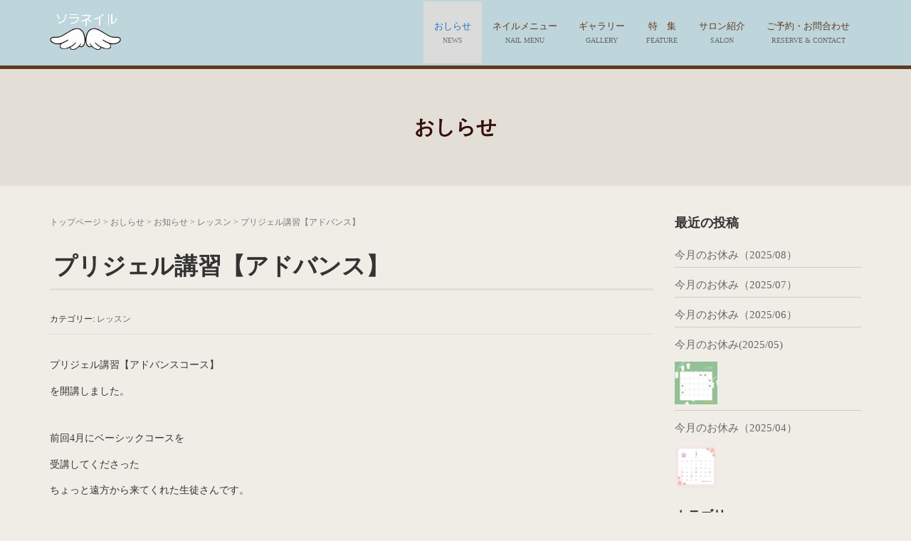

--- FILE ---
content_type: text/html; charset=UTF-8
request_url: https://sora-nail.com/%E3%83%97%E3%83%AA%E3%82%B8%E3%82%A7%E3%83%AB%E8%AC%9B%E7%BF%92%E3%80%90%E3%82%A2%E3%83%89%E3%83%90%E3%83%B3%E3%82%B9%E3%80%91/
body_size: 13328
content:
<!DOCTYPE html>
<html dir="ltr" lang="ja"
	prefix="og: https://ogp.me/ns#" >
<head prefix="og: http://ogp.me/ns# fb: http://ogp.me/ns/fb# article: http://ogp.me/ns/article#">
	
	<!-- Google Tag Manager -->
<script>(function(w,d,s,l,i){w[l]=w[l]||[];w[l].push({'gtm.start':
new Date().getTime(),event:'gtm.js'});var f=d.getElementsByTagName(s)[0],
j=d.createElement(s),dl=l!='dataLayer'?'&l='+l:'';j.async=true;j.src=
'https://www.googletagmanager.com/gtm.js?id='+i+dl;f.parentNode.insertBefore(j,f);
})(window,document,'script','dataLayer','GTM-MWS55FP');</script>
<!-- End Google Tag Manager -->
	
	<meta charset="UTF-8">
	<meta name="viewport" content="width=device-width, initial-scale=1.0, maximum-scale=1.0, user-scalable=0" />
	<link rel="pingback" href="https://sora-nail.com/cms/xmlrpc.php" />
	<!--[if lt IE 9]>
	<script src="https://sora-nail.com/cms/wp-content/themes/habakiri/js/html5shiv.min.js"></script>
	<![endif]-->
	<title>プリジェル講習【アドバンス】 - ソラネイル｜川越市にある爪の専門店</title>

		<!-- All in One SEO 4.3.7 - aioseo.com -->
		<meta name="description" content="プリジェル講習【アドバンスコース】 を開講しました。 前回4月にベーシックコースを 受講してくださった ちょっ" />
		<meta name="robots" content="max-image-preview:large" />
		<link rel="canonical" href="https://sora-nail.com/%e3%83%97%e3%83%aa%e3%82%b8%e3%82%a7%e3%83%ab%e8%ac%9b%e7%bf%92%e3%80%90%e3%82%a2%e3%83%89%e3%83%90%e3%83%b3%e3%82%b9%e3%80%91/" />
		<meta name="generator" content="All in One SEO (AIOSEO) 4.3.7" />
		<meta property="og:locale" content="ja_JP" />
		<meta property="og:site_name" content="ソラネイル｜川越市にある爪の専門店 - 埼玉県川越市にある爪の専門店｜アスリートネイル・メンズケア・深爪矯正・巻き爪矯正" />
		<meta property="og:type" content="activity" />
		<meta property="og:title" content="プリジェル講習【アドバンス】 - ソラネイル｜川越市にある爪の専門店" />
		<meta property="og:description" content="プリジェル講習【アドバンスコース】 を開講しました。 前回4月にベーシックコースを 受講してくださった ちょっ" />
		<meta property="og:url" content="https://sora-nail.com/%e3%83%97%e3%83%aa%e3%82%b8%e3%82%a7%e3%83%ab%e8%ac%9b%e7%bf%92%e3%80%90%e3%82%a2%e3%83%89%e3%83%90%e3%83%b3%e3%82%b9%e3%80%91/" />
		<meta name="twitter:card" content="summary" />
		<meta name="twitter:title" content="プリジェル講習【アドバンス】 - ソラネイル｜川越市にある爪の専門店" />
		<meta name="twitter:description" content="プリジェル講習【アドバンスコース】 を開講しました。 前回4月にベーシックコースを 受講してくださった ちょっ" />
		<script type="application/ld+json" class="aioseo-schema">
			{"@context":"https:\/\/schema.org","@graph":[{"@type":"BlogPosting","@id":"https:\/\/sora-nail.com\/%e3%83%97%e3%83%aa%e3%82%b8%e3%82%a7%e3%83%ab%e8%ac%9b%e7%bf%92%e3%80%90%e3%82%a2%e3%83%89%e3%83%90%e3%83%b3%e3%82%b9%e3%80%91\/#blogposting","name":"\u30d7\u30ea\u30b8\u30a7\u30eb\u8b1b\u7fd2\u3010\u30a2\u30c9\u30d0\u30f3\u30b9\u3011 - \u30bd\u30e9\u30cd\u30a4\u30eb\uff5c\u5ddd\u8d8a\u5e02\u306b\u3042\u308b\u722a\u306e\u5c02\u9580\u5e97","headline":"\u30d7\u30ea\u30b8\u30a7\u30eb\u8b1b\u7fd2\u3010\u30a2\u30c9\u30d0\u30f3\u30b9\u3011","author":{"@id":"https:\/\/sora-nail.com\/author\/eri\/#author"},"publisher":{"@id":"https:\/\/sora-nail.com\/#organization"},"image":{"@type":"ImageObject","url":"https:\/\/sora-nail.com\/cms\/wp-content\/uploads\/254D3982-23D8-4F76-9146-526E07D78FAA-scaled.jpeg","width":2560,"height":2435},"datePublished":"2022-06-14T10:00:00+09:00","dateModified":"2022-06-28T03:44:37+09:00","inLanguage":"ja","mainEntityOfPage":{"@id":"https:\/\/sora-nail.com\/%e3%83%97%e3%83%aa%e3%82%b8%e3%82%a7%e3%83%ab%e8%ac%9b%e7%bf%92%e3%80%90%e3%82%a2%e3%83%89%e3%83%90%e3%83%b3%e3%82%b9%e3%80%91\/#webpage"},"isPartOf":{"@id":"https:\/\/sora-nail.com\/%e3%83%97%e3%83%aa%e3%82%b8%e3%82%a7%e3%83%ab%e8%ac%9b%e7%bf%92%e3%80%90%e3%82%a2%e3%83%89%e3%83%90%e3%83%b3%e3%82%b9%e3%80%91\/#webpage"},"articleSection":"\u30ec\u30c3\u30b9\u30f3"},{"@type":"BreadcrumbList","@id":"https:\/\/sora-nail.com\/%e3%83%97%e3%83%aa%e3%82%b8%e3%82%a7%e3%83%ab%e8%ac%9b%e7%bf%92%e3%80%90%e3%82%a2%e3%83%89%e3%83%90%e3%83%b3%e3%82%b9%e3%80%91\/#breadcrumblist","itemListElement":[{"@type":"ListItem","@id":"https:\/\/sora-nail.com\/#listItem","position":1,"item":{"@type":"WebPage","@id":"https:\/\/sora-nail.com\/","name":"\u30db\u30fc\u30e0","description":"\u57fc\u7389\u770c\u5ddd\u8d8a\u5e02\u306b\u3042\u308b\u722a\u306e\u5c02\u9580\u5e97\uff5c\u30a2\u30b9\u30ea\u30fc\u30c8\u30cd\u30a4\u30eb\u30fb\u30e1\u30f3\u30ba\u30b1\u30a2\u30fb\u6df1\u722a\u77ef\u6b63\u30fb\u5dfb\u304d\u722a\u77ef\u6b63","url":"https:\/\/sora-nail.com\/"},"nextItem":"https:\/\/sora-nail.com\/%e3%83%97%e3%83%aa%e3%82%b8%e3%82%a7%e3%83%ab%e8%ac%9b%e7%bf%92%e3%80%90%e3%82%a2%e3%83%89%e3%83%90%e3%83%b3%e3%82%b9%e3%80%91\/#listItem"},{"@type":"ListItem","@id":"https:\/\/sora-nail.com\/%e3%83%97%e3%83%aa%e3%82%b8%e3%82%a7%e3%83%ab%e8%ac%9b%e7%bf%92%e3%80%90%e3%82%a2%e3%83%89%e3%83%90%e3%83%b3%e3%82%b9%e3%80%91\/#listItem","position":2,"item":{"@type":"WebPage","@id":"https:\/\/sora-nail.com\/%e3%83%97%e3%83%aa%e3%82%b8%e3%82%a7%e3%83%ab%e8%ac%9b%e7%bf%92%e3%80%90%e3%82%a2%e3%83%89%e3%83%90%e3%83%b3%e3%82%b9%e3%80%91\/","name":"\u30d7\u30ea\u30b8\u30a7\u30eb\u8b1b\u7fd2\u3010\u30a2\u30c9\u30d0\u30f3\u30b9\u3011","description":"\u30d7\u30ea\u30b8\u30a7\u30eb\u8b1b\u7fd2\u3010\u30a2\u30c9\u30d0\u30f3\u30b9\u30b3\u30fc\u30b9\u3011 \u3092\u958b\u8b1b\u3057\u307e\u3057\u305f\u3002 \u524d\u56de4\u6708\u306b\u30d9\u30fc\u30b7\u30c3\u30af\u30b3\u30fc\u30b9\u3092 \u53d7\u8b1b\u3057\u3066\u304f\u3060\u3055\u3063\u305f \u3061\u3087\u3063","url":"https:\/\/sora-nail.com\/%e3%83%97%e3%83%aa%e3%82%b8%e3%82%a7%e3%83%ab%e8%ac%9b%e7%bf%92%e3%80%90%e3%82%a2%e3%83%89%e3%83%90%e3%83%b3%e3%82%b9%e3%80%91\/"},"previousItem":"https:\/\/sora-nail.com\/#listItem"}]},{"@type":"Organization","@id":"https:\/\/sora-nail.com\/#organization","name":"\u30bd\u30e9\u30cd\u30a4\u30eb\uff5c\u5ddd\u8d8a\u5e02\u306b\u3042\u308b\u722a\u306e\u5c02\u9580\u5e97","url":"https:\/\/sora-nail.com\/"},{"@type":"Person","@id":"https:\/\/sora-nail.com\/author\/eri\/#author","url":"https:\/\/sora-nail.com\/author\/eri\/","name":"\u7be0\u539f\u6075\u7406","image":{"@type":"ImageObject","@id":"https:\/\/sora-nail.com\/%e3%83%97%e3%83%aa%e3%82%b8%e3%82%a7%e3%83%ab%e8%ac%9b%e7%bf%92%e3%80%90%e3%82%a2%e3%83%89%e3%83%90%e3%83%b3%e3%82%b9%e3%80%91\/#authorImage","url":"https:\/\/secure.gravatar.com\/avatar\/ad4051e9d844ebbbb42d07a0f1e5e122?s=96&d=mm&r=g","width":96,"height":96,"caption":"\u7be0\u539f\u6075\u7406"}},{"@type":"WebPage","@id":"https:\/\/sora-nail.com\/%e3%83%97%e3%83%aa%e3%82%b8%e3%82%a7%e3%83%ab%e8%ac%9b%e7%bf%92%e3%80%90%e3%82%a2%e3%83%89%e3%83%90%e3%83%b3%e3%82%b9%e3%80%91\/#webpage","url":"https:\/\/sora-nail.com\/%e3%83%97%e3%83%aa%e3%82%b8%e3%82%a7%e3%83%ab%e8%ac%9b%e7%bf%92%e3%80%90%e3%82%a2%e3%83%89%e3%83%90%e3%83%b3%e3%82%b9%e3%80%91\/","name":"\u30d7\u30ea\u30b8\u30a7\u30eb\u8b1b\u7fd2\u3010\u30a2\u30c9\u30d0\u30f3\u30b9\u3011 - \u30bd\u30e9\u30cd\u30a4\u30eb\uff5c\u5ddd\u8d8a\u5e02\u306b\u3042\u308b\u722a\u306e\u5c02\u9580\u5e97","description":"\u30d7\u30ea\u30b8\u30a7\u30eb\u8b1b\u7fd2\u3010\u30a2\u30c9\u30d0\u30f3\u30b9\u30b3\u30fc\u30b9\u3011 \u3092\u958b\u8b1b\u3057\u307e\u3057\u305f\u3002 \u524d\u56de4\u6708\u306b\u30d9\u30fc\u30b7\u30c3\u30af\u30b3\u30fc\u30b9\u3092 \u53d7\u8b1b\u3057\u3066\u304f\u3060\u3055\u3063\u305f \u3061\u3087\u3063","inLanguage":"ja","isPartOf":{"@id":"https:\/\/sora-nail.com\/#website"},"breadcrumb":{"@id":"https:\/\/sora-nail.com\/%e3%83%97%e3%83%aa%e3%82%b8%e3%82%a7%e3%83%ab%e8%ac%9b%e7%bf%92%e3%80%90%e3%82%a2%e3%83%89%e3%83%90%e3%83%b3%e3%82%b9%e3%80%91\/#breadcrumblist"},"author":{"@id":"https:\/\/sora-nail.com\/author\/eri\/#author"},"creator":{"@id":"https:\/\/sora-nail.com\/author\/eri\/#author"},"image":{"@type":"ImageObject","url":"https:\/\/sora-nail.com\/cms\/wp-content\/uploads\/254D3982-23D8-4F76-9146-526E07D78FAA-scaled.jpeg","@id":"https:\/\/sora-nail.com\/#mainImage","width":2560,"height":2435},"primaryImageOfPage":{"@id":"https:\/\/sora-nail.com\/%e3%83%97%e3%83%aa%e3%82%b8%e3%82%a7%e3%83%ab%e8%ac%9b%e7%bf%92%e3%80%90%e3%82%a2%e3%83%89%e3%83%90%e3%83%b3%e3%82%b9%e3%80%91\/#mainImage"},"datePublished":"2022-06-14T10:00:00+09:00","dateModified":"2022-06-28T03:44:37+09:00"},{"@type":"WebSite","@id":"https:\/\/sora-nail.com\/#website","url":"https:\/\/sora-nail.com\/","name":"\u30bd\u30e9\u30cd\u30a4\u30eb\uff5c\u5ddd\u8d8a\u5e02\u306b\u3042\u308b\u722a\u306e\u5c02\u9580\u5e97","description":"\u57fc\u7389\u770c\u5ddd\u8d8a\u5e02\u306b\u3042\u308b\u722a\u306e\u5c02\u9580\u5e97\uff5c\u30a2\u30b9\u30ea\u30fc\u30c8\u30cd\u30a4\u30eb\u30fb\u30e1\u30f3\u30ba\u30b1\u30a2\u30fb\u6df1\u722a\u77ef\u6b63\u30fb\u5dfb\u304d\u722a\u77ef\u6b63","inLanguage":"ja","publisher":{"@id":"https:\/\/sora-nail.com\/#organization"}}]}
		</script>
		<!-- All in One SEO -->

<link rel='dns-prefetch' href='//webfonts.sakura.ne.jp' />
<link rel='dns-prefetch' href='//s.w.org' />
<link rel="alternate" type="application/rss+xml" title="ソラネイル｜川越市にある爪の専門店 &raquo; フィード" href="https://sora-nail.com/feed/" />
<link rel="alternate" type="application/rss+xml" title="ソラネイル｜川越市にある爪の専門店 &raquo; コメントフィード" href="https://sora-nail.com/comments/feed/" />
		<script type="text/javascript">
			window._wpemojiSettings = {"baseUrl":"https:\/\/s.w.org\/images\/core\/emoji\/12.0.0-1\/72x72\/","ext":".png","svgUrl":"https:\/\/s.w.org\/images\/core\/emoji\/12.0.0-1\/svg\/","svgExt":".svg","source":{"concatemoji":"https:\/\/sora-nail.com\/cms\/wp-includes\/js\/wp-emoji-release.min.js?ver=5.3.20"}};
			!function(e,a,t){var n,r,o,i=a.createElement("canvas"),p=i.getContext&&i.getContext("2d");function s(e,t){var a=String.fromCharCode;p.clearRect(0,0,i.width,i.height),p.fillText(a.apply(this,e),0,0);e=i.toDataURL();return p.clearRect(0,0,i.width,i.height),p.fillText(a.apply(this,t),0,0),e===i.toDataURL()}function c(e){var t=a.createElement("script");t.src=e,t.defer=t.type="text/javascript",a.getElementsByTagName("head")[0].appendChild(t)}for(o=Array("flag","emoji"),t.supports={everything:!0,everythingExceptFlag:!0},r=0;r<o.length;r++)t.supports[o[r]]=function(e){if(!p||!p.fillText)return!1;switch(p.textBaseline="top",p.font="600 32px Arial",e){case"flag":return s([127987,65039,8205,9895,65039],[127987,65039,8203,9895,65039])?!1:!s([55356,56826,55356,56819],[55356,56826,8203,55356,56819])&&!s([55356,57332,56128,56423,56128,56418,56128,56421,56128,56430,56128,56423,56128,56447],[55356,57332,8203,56128,56423,8203,56128,56418,8203,56128,56421,8203,56128,56430,8203,56128,56423,8203,56128,56447]);case"emoji":return!s([55357,56424,55356,57342,8205,55358,56605,8205,55357,56424,55356,57340],[55357,56424,55356,57342,8203,55358,56605,8203,55357,56424,55356,57340])}return!1}(o[r]),t.supports.everything=t.supports.everything&&t.supports[o[r]],"flag"!==o[r]&&(t.supports.everythingExceptFlag=t.supports.everythingExceptFlag&&t.supports[o[r]]);t.supports.everythingExceptFlag=t.supports.everythingExceptFlag&&!t.supports.flag,t.DOMReady=!1,t.readyCallback=function(){t.DOMReady=!0},t.supports.everything||(n=function(){t.readyCallback()},a.addEventListener?(a.addEventListener("DOMContentLoaded",n,!1),e.addEventListener("load",n,!1)):(e.attachEvent("onload",n),a.attachEvent("onreadystatechange",function(){"complete"===a.readyState&&t.readyCallback()})),(n=t.source||{}).concatemoji?c(n.concatemoji):n.wpemoji&&n.twemoji&&(c(n.twemoji),c(n.wpemoji)))}(window,document,window._wpemojiSettings);
		</script>
		<style type="text/css">
img.wp-smiley,
img.emoji {
	display: inline !important;
	border: none !important;
	box-shadow: none !important;
	height: 1em !important;
	width: 1em !important;
	margin: 0 .07em !important;
	vertical-align: -0.1em !important;
	background: none !important;
	padding: 0 !important;
}
</style>
	<link rel='stylesheet' id='sb_instagram_styles-css'  href='https://sora-nail.com/cms/wp-content/plugins/instagram-feed/css/sbi-styles.min.css?ver=2.9.10' type='text/css' media='all' />
<link rel='stylesheet' id='wp-block-library-css'  href='https://sora-nail.com/cms/wp-includes/css/dist/block-library/style.min.css?ver=5.3.20' type='text/css' media='all' />
<link rel='stylesheet' id='spacexchimp_p008-font-awesome-css-frontend-css'  href='https://sora-nail.com/cms/wp-content/plugins/simple-scroll-to-top-button/inc/lib/font-awesome/css/font-awesome.css?ver=4.35' type='text/css' media='screen' />
<link rel='stylesheet' id='spacexchimp_p008-frontend-css-css'  href='https://sora-nail.com/cms/wp-content/plugins/simple-scroll-to-top-button/inc/css/frontend.css?ver=4.35' type='text/css' media='all' />
<style id='spacexchimp_p008-frontend-css-inline-css' type='text/css'>

                    #ssttbutton {
                        font-size: 18px;
                    }
                    .ssttbutton-background {
                        color: #7f7f7f;
                    }
                    .ssttbutton-symbol {
                        color: #ffffff;
                    }
                  
</style>
<link rel='stylesheet' id='whats-new-style-css'  href='https://sora-nail.com/cms/wp-content/plugins/whats-new-genarator/whats-new.css?ver=2.0.2' type='text/css' media='all' />
<link rel='stylesheet' id='habakiri-assets-css'  href='https://sora-nail.com/cms/wp-content/themes/habakiri/css/assets.min.css?ver=1.0.0' type='text/css' media='all' />
<link rel='stylesheet' id='habakiri-css'  href='https://sora-nail.com/cms/wp-content/themes/habakiri/style.min.css?ver=20171126165218' type='text/css' media='all' />
<link rel='stylesheet' id='habakiri-child-css'  href='https://sora-nail.com/cms/wp-content/themes/habakiri-child/style.css?ver=20171126165218' type='text/css' media='all' />
<script type='text/javascript' src='https://sora-nail.com/cms/wp-includes/js/jquery/jquery.js?ver=1.12.4-wp'></script>
<script type='text/javascript' src='https://sora-nail.com/cms/wp-includes/js/jquery/jquery-migrate.min.js?ver=1.4.1'></script>
<script type='text/javascript' src='//webfonts.sakura.ne.jp/js/sakura.js?ver=2.0.1'></script>
<link rel='https://api.w.org/' href='https://sora-nail.com/wp-json/' />
<link rel="EditURI" type="application/rsd+xml" title="RSD" href="https://sora-nail.com/cms/xmlrpc.php?rsd" />
<link rel="wlwmanifest" type="application/wlwmanifest+xml" href="https://sora-nail.com/cms/wp-includes/wlwmanifest.xml" /> 
<link rel='prev' title='亀裂補強（水泳/一般）' href='https://sora-nail.com/%e4%ba%80%e8%a3%82%e8%a3%9c%e5%bc%b7%ef%bc%88%e6%b0%b4%e6%b3%b3-%e4%b8%80%e8%88%ac%ef%bc%89-2/' />
<link rel='next' title='ネイルケアスペシャル' href='https://sora-nail.com/%e3%83%8d%e3%82%a4%e3%83%ab%e3%82%b1%e3%82%a2%e3%82%b9%e3%83%9a%e3%82%b7%e3%83%a3%e3%83%ab-4/' />
<meta name="generator" content="WordPress 5.3.20" />
<link rel='shortlink' href='https://sora-nail.com/?p=12899' />
<link rel="alternate" type="application/json+oembed" href="https://sora-nail.com/wp-json/oembed/1.0/embed?url=https%3A%2F%2Fsora-nail.com%2F%25e3%2583%2597%25e3%2583%25aa%25e3%2582%25b8%25e3%2582%25a7%25e3%2583%25ab%25e8%25ac%259b%25e7%25bf%2592%25e3%2580%2590%25e3%2582%25a2%25e3%2583%2589%25e3%2583%2590%25e3%2583%25b3%25e3%2582%25b9%25e3%2580%2591%2F" />
<link rel="alternate" type="text/xml+oembed" href="https://sora-nail.com/wp-json/oembed/1.0/embed?url=https%3A%2F%2Fsora-nail.com%2F%25e3%2583%2597%25e3%2583%25aa%25e3%2582%25b8%25e3%2582%25a7%25e3%2583%25ab%25e8%25ac%259b%25e7%25bf%2592%25e3%2580%2590%25e3%2582%25a2%25e3%2583%2589%25e3%2583%2590%25e3%2583%25b3%25e3%2582%25b9%25e3%2580%2591%2F&#038;format=xml" />
<style>
	#category-posts-2-internal ul {padding: 0;}
#category-posts-2-internal .cat-post-item img {max-width: initial; max-height: initial; margin: initial;}
#category-posts-2-internal .cat-post-author {margin-bottom: 0;}
#category-posts-2-internal .cat-post-thumbnail {margin: 5px 10px 5px 0;}
#category-posts-2-internal .cat-post-item:before {content: ""; clear: both;}
#category-posts-2-internal .cat-post-title {font-size: 15px;}
#category-posts-2-internal .cat-post-current .cat-post-title {font-weight: bold; text-transform: uppercase;}
#category-posts-2-internal .cat-post-date {font-size: 14px; line-height: 18px; font-style: italic; margin-bottom: 5px;}
#category-posts-2-internal .cat-post-comment-num {font-size: 14px; line-height: 18px;}
#category-posts-2-internal .cat-post-item {border-bottom: 1px solid #ccc;	list-style: none; list-style-type: none; margin: 3px 0;	padding: 3px 0;}
#category-posts-2-internal .cat-post-item:last-child {border-bottom: none;}
#category-posts-2-internal .cat-post-item:after {content: ""; display: table;	clear: both;}
#category-posts-2-internal p {margin:5px 0 0 0}
#category-posts-2-internal li > div {margin:5px 0 0 0; clear:both;}
#category-posts-2-internal .dashicons {vertical-align:middle;}
#category-posts-2-internal .cat-post-thumbnail .cat-post-crop img {width: 60px;}
#category-posts-2-internal .cat-post-thumbnail .cat-post-crop img {height: 60px;}
#category-posts-2-internal .cat-post-thumbnail .cat-post-crop img {object-fit: cover;max-width:100%;}
#category-posts-2-internal .cat-post-thumbnail .cat-post-crop-not-supported img {width:100%;}
#category-posts-2-internal .cat-post-thumbnail {max-width:100%;}
#category-posts-2-internal .cat-post-item img {margin: initial;}
#category-posts-2-internal .cat-post-thumbnail {float:left;}
#category-posts-2-internal .cat-post-white span {background-color: white;}
#category-posts-2-internal .cat-post-white img {padding-bottom: 0 !important; -webkit-transition: all 0.3s ease; -moz-transition: all 0.3s ease; -ms-transition: all 0.3s ease; -o-transition: all 0.3s ease; transition: all 0.3s ease;}
#category-posts-2-internal .cat-post-white:hover img {opacity: 0.8;}
</style>
			<style>
		/* Safari 6.1+ (10.0 is the latest version of Safari at this time) */
		@media (max-width: 991px) and (min-color-index: 0) and (-webkit-min-device-pixel-ratio: 0) { @media () {
			display: block !important;
			.header__col {
				width: 100%;
			}
		}}
		</style>
		<meta name="generator" content="Powered by WPBakery Page Builder - drag and drop page builder for WordPress."/>
<style type="text/css" id="custom-background-css">
body.custom-background { background-color: #f0ede7; }
</style>
	<style>a{color:#666666}a:focus,a:active,a:hover{color:#1e73be}.site-branding a{color:#666666}.responsive-nav a{color:#5f3b22;font-size:13px}.responsive-nav a small{color:#666666;font-size:10px}.responsive-nav a:hover small,.responsive-nav a:active small,.responsive-nav .current-menu-item small,.responsive-nav .current-menu-ancestor small,.responsive-nav .current-menu-parent small,.responsive-nav .current_page_item small,.responsive-nav .current_page_parent small{color:#777}.responsive-nav .menu>.menu-item>a,.header--transparency.header--fixed--is_scrolled .responsive-nav .menu>.menu-item>a{background-color:transparent;padding:23px 15px}.responsive-nav .menu>.menu-item>a:hover,.responsive-nav .menu>.menu-item>a:active,.responsive-nav .menu>.current-menu-item>a,.responsive-nav .menu>.current-menu-ancestor>a,.responsive-nav .menu>.current-menu-parent>a,.responsive-nav .menu>.current_page_item>a,.responsive-nav .menu>.current_page_parent>a,.header--transparency.header--fixed--is_scrolled .responsive-nav .menu>.menu-item>a:hover,.header--transparency.header--fixed--is_scrolled .responsive-nav .menu>.menu-item>a:active,.header--transparency.header--fixed--is_scrolled .responsive-nav .menu>.current-menu-item>a,.header--transparency.header--fixed--is_scrolled .responsive-nav .menu>.current-menu-ancestor>a,.header--transparency.header--fixed--is_scrolled .responsive-nav .menu>.current-menu-parent>a,.header--transparency.header--fixed--is_scrolled .responsive-nav .menu>.current_page_item>a,.header--transparency.header--fixed--is_scrolled .responsive-nav .menu>.current_page_parent>a{background-color:#dbdbdb;color:#1e73be}.responsive-nav .sub-menu a{background-color:#5f3b22;color:#777}.responsive-nav .sub-menu a:hover,.responsive-nav .sub-menu a:active,.responsive-nav .sub-menu .current-menu-item a,.responsive-nav .sub-menu .current-menu-ancestor a,.responsive-nav .sub-menu .current-menu-parent a,.responsive-nav .sub-menu .current_page_item a,.responsive-nav .sub-menu .current_page_parent a{background-color:#5f3b22;color:#bed5db}.off-canvas-nav{font-size:12px}.responsive-nav,.header--transparency.header--fixed--is_scrolled .responsive-nav{background-color:transparent}#responsive-btn{background-color:#fff;border-color:#eee;color:#5f3b22}#responsive-btn:hover{background-color:#f5f5f5;border-color:#eee;color:#5f3b22}.habakiri-slider__transparent-layer{background-color:rgba( 0,0,0, 0.1 )}.habakiri-slider,.habakiri-slider__item{height:400px;overflow:hidden}.page-header{background-color:#e4dfd6;color:#350d0d}.pagination>li>a{color:#666666}.pagination>li>span{background-color:#666666;border-color:#666666}.pagination>li>a:focus,.pagination>li>a:hover,.pagination>li>span:focus,.pagination>li>span:hover{color:#1e73be}.header{background-color:#bed5db}.header--transparency.header--fixed--is_scrolled{background-color:#bed5db !important}.footer{background-color:#bed5db}.footer-widget-area a{color:#333333}.footer-widget-area,.footer-widget-area .widget_calendar #wp-calendar caption{color:#333333}.footer-widget-area .widget_calendar #wp-calendar,.footer-widget-area .widget_calendar #wp-calendar *{border-color:#333333}@media(min-width:992px){.responsive-nav{display:block}.off-canvas-nav,#responsive-btn{display:none !important}.header--2row{padding-bottom:0}.header--2row .header__col,.header--center .header__col{display:block}.header--2row .responsive-nav,.header--center .responsive-nav{margin-right:-1000px;margin-left:-1000px;padding-right:1000px;padding-left:1000px}.header--center .site-branding{text-align:center}}</style>		<style type="text/css" id="wp-custom-css">
			/*
ここに独自の CSS を追加することができます。

詳しくは上のヘルプアイコンをクリックしてください。
*/

@media screen and (min-width: 1200px) 
{
	.top_content {
    width: 1024px;
	margin:0 auto!important;
	}
	th { width:25% }
}

@media screen and (max-width: 1024px) 
{
	.top_content {
    width: 96%;
	margin:0 auto!important;
	}
	h1.site-branding__heading {
    padding-left: 20px;
	}
	.mailbanner,
	.telbanner{display:none!important;}
}

@media screen and (max-width: 768px) 
{
	.top_content {
    width: 96%;
	margin:0 auto!important;
	}
	h1.site-branding__heading {
    padding-left: 20px;
	}
	h2.read{font-size:18px;}
	.mailbanner,
	.telbanner{display:none!important;}
}

embed,
iframe,
object{
	max-width: 100%;
}

body {
    /* ゴシック体の場合 */
    font-family: "Noto Sans Japanese","Roboto", "Droid Sans", "游ゴシック", "YuGothic", "ヒラギノ角ゴ ProN W3", "Hiragino Kaku Gothic ProN", "メイリオ", "Meiryo", "ＭＳ Ｐゴシック", sans-serif;
    /* 明朝体の場合 */
    font-family: "bodoni-urw","Roboto", "Droid Sans", "游明朝", "YuMincho", "ヒラギノ明朝 ProN W3", "Hiragino Mincho ProN", "HG明朝E", "ＭＳ Ｐ明朝", "ＭＳ 明朝", serif;
    line-height: 1.8;
    font-weight: 500;
}
.habakiri-slider {
	border-bottom: 1px solid #dddddd;
}

/*
.vc_section{
	padding-top: 50px!important;
    padding-bottom: 50px!important;
}
*/

.site-branding img {width:60%;}

.page-header--has_background-image {
    padding-top: 40px;
    padding-bottom: 40px;
	color:#5F3B22;
}

.page-header__description{
	margin-top:0;
}

.habakiri-slider__item-content
 {
	text-shadow: 1px 1px 1px rgba(0,0,0,0.3);
}
.page-header__title{}

#header{
	border-bottom:5px solid #5F3B22;
}

.entry__title {
	margin-bottom:30px;
	padding:0 5px 10px;font-weight:bold;
	border-bottom:3px solid #e4dfd6;
}

.entries .article{
	border-bottom:1px solid #e4dfd6;
}
h1.site-branding__heading{
	display:inline-block;
}
.header__content{
	margin:0 0 0 0;
}

.telbanner,.mailbanner{
	display:inline-block;
}

.telbanner {
	float:right;padding:0 10px;
}
.mailbanner {
	float:right;padding:0 10px;
}



.published,
.updated,
.author {display:none;}

table {width:100%;}
th,td {
	border:1px solid #ddd;padding:10px 16px;
}
th {background-color:#f2f1e9;}
td {background-color:#fff;}

.vc_separator h4 {font-size:24px;}

#header .catchcopy{
	font-size: 12px!important;
}
@media screen and (max-width: 768px) {
#header .catchcopy{
	font-size: 10px!important;
	text-align:center;
}
}

.vc_gitem-post-data-source-post_title{
	font-size: 14px;
    font-weight: 700;
}

.request {
	width:100%;
	text-align: center;
	margin-top:-50px;
	margin-bottom:30px;
}
.request .btn {
	font-size:120%;
    position: relative;
    display: inline-block;
    padding: 0.5em 1.0em;
    text-decoration: none;
    color: #FFF;
    background: #03A9F4;/*色*/
    border: solid 1px #0f9ada;/*線色*/
    border-radius: 4px;
    box-shadow: inset 0 1px 0 rgba(255,255,255,0.2);
    text-shadow: 0 1px 0 rgba(0,0,0,0.2);
}

.scroll {
    overflow: auto;
    white-space: nowrap;
}

@media screen and (max-width: 768px) {
th, td {
	display:block;
	width:100%;
}
}
.long {width:90%;}
.middle {width:60%;}
.short {width:30%;}
.sdm_download_link {
	text-align:center;
	margin-bottom:30px!important;
}
.sdm_download_link a {
	font-size:16px;
	margin:10px 0 30px;
	color: #FFF!important;
	width: 100%;
}
.sdm_download.pink{
	color: #FFF!important;
}
.border {margin-top:20px;padding:6px 20px;border:1px solid #ddd;background-color:#fff;}

.footer-widget {
	margin-bottom:30px;
}
.copyright{
	background-color:#5F3B22;
	color:rgba(255,255,255,0.3);
}

.category-posts-internal{
	padding-left:0px!important;
	margin-left:0px!important;
}		</style>
		<noscript><style> .wpb_animate_when_almost_visible { opacity: 1; }</style></noscript>
</head>
<body class="post-template-default single single-post postid-12899 single-format-standard custom-background blog-template-single-right-sidebar wpb-js-composer js-comp-ver-6.1 vc_responsive">
	
	<!-- Google Tag Manager (noscript) -->
<noscript><iframe src="https://www.googletagmanager.com/ns.html?id=GTM-MWS55FP"
height="0" width="0" style="display:none;visibility:hidden"></iframe></noscript>
<!-- End Google Tag Manager (noscript) -->
	
<div id="container">
		<header id="header" class="header header--default ">
				<div class="container">
			<div class="row header__content">
				<div class="col-xs-10 col-md-4 header__col">
					
<div class="site-branding">
	<h1 class="site-branding__heading">
		<a href="https://sora-nail.com/" rel="home"><img src="https://sora-nail.com/cms/wp-content/uploads/logo-1.png" alt="ソラネイル｜川越市にある爪の専門店" class="site-branding__logo" /></a>	</h1>
<!-- end .site-branding --></div>
				<!-- end .header__col --></div>
				<div class="col-xs-2 col-md-8 header__col global-nav-wrapper clearfix">
					
<nav class="global-nav js-responsive-nav nav--hide" role="navigation">
	<div class="menu-global-container"><ul id="menu-global" class="menu"><li id="menu-item-3681" class="menu-item menu-item-type-post_type menu-item-object-page current_page_parent menu-item-3681"><a href="https://sora-nail.com/news/"><strong>おしらせ</strong><small>NEWS</small></a></li>
<li id="menu-item-3682" class="menu-item menu-item-type-post_type menu-item-object-page menu-item-3682"><a href="https://sora-nail.com/menu/"><strong>ネイルメニュー</strong><small>NAIL MENU</small></a></li>
<li id="menu-item-3684" class="menu-item menu-item-type-post_type menu-item-object-page menu-item-3684"><a href="https://sora-nail.com/gallery/"><strong>ギャラリー</strong><small>GALLERY</small></a></li>
<li id="menu-item-3683" class="menu-item menu-item-type-post_type menu-item-object-page menu-item-3683"><a href="https://sora-nail.com/feature/"><strong>特　集</strong><small>FEATURE</small></a></li>
<li id="menu-item-3685" class="menu-item menu-item-type-post_type menu-item-object-page menu-item-3685"><a href="https://sora-nail.com/access/"><strong>サロン紹介</strong><small>SALON</small></a></li>
<li id="menu-item-3686" class="menu-item menu-item-type-post_type menu-item-object-page menu-item-3686"><a href="https://sora-nail.com/contact/"><strong>ご予約・お問合わせ</strong><small>RESERVE &#038; CONTACT</small></a></li>
</ul></div><!-- end .global-nav --></nav>
					<div id="responsive-btn"></div>
				<!-- end .header__col --></div>
			<!-- end .row --></div>
		<!-- end .container --></div>
			<!-- end #header --></header>
	<div id="contents">
		

		<div class="page-header text-center " >
			<div class="container">
				<h1 class="page-header__title ">
					おしらせ				</h1>
							<!-- end .container --></div>
		<!-- end .page-header --></div>
		<div class="sub-page-contents">
	<div class="container">
	<div class="row">
		<div class="col-md-9">
			<main id="main" role="main">

				<div class="breadcrumbs"><a href="https://sora-nail.com/">トップページ</a> &gt; <a href="https://sora-nail.com/news/">おしらせ</a> &gt; <a href="https://sora-nail.com/category/news/">お知らせ</a> &gt; <a href="https://sora-nail.com/category/news/lesson/">レッスン</a> &gt; <strong>プリジェル講習【アドバンス】</strong></div>				<article class="article article--single post-12899 post type-post status-publish format-standard has-post-thumbnail hentry category-lesson">
	<div class="entry">
						<h1 class="entry__title entry-title">プリジェル講習【アドバンス】</h1>
								<div class="entry-meta">
			<ul class="entry-meta__list">
				<li class="entry-meta__item published"><time datetime="2022-06-14T19:00:00+09:00">公開済み: 2022年6月14日</time></li><li class="entry-meta__item updated hidden"><time datetime="2022-06-28T12:44:37+09:00">更新: 2022年6月28日</time></li><li class="entry-meta__item vCard author">作成者: <a href="https://sora-nail.com/author/eri/"><span class="fn">篠原恵理</span></a></li><li class="entry-meta__item categories">カテゴリー: <a href="https://sora-nail.com/category/news/lesson/">レッスン</a></li>			</ul>
		<!-- end .entry-meta --></div>
						<div class="entry__content entry-content">
			
<p>プリジェル講習【アドバンスコース】</p>



<p>を開講しました。</p>



<div style="height:30px" aria-hidden="true" class="wp-block-spacer"></div>



<p>前回4月にベーシックコースを</p>



<p>受講してくださった</p>



<p>ちょっと遠方から来てくれた生徒さんです。</p>



<div style="height:30px" aria-hidden="true" class="wp-block-spacer"></div>



<p>前回の受講のすぐあとに</p>



<p>新商品のカタログが出たので</p>



<p>そちらの追加の説明もしていきました。</p>



<div style="height:30px" aria-hidden="true" class="wp-block-spacer"></div>



<p>アドバンスコースは</p>



<p>・ジェルクリアスカルプチュア</p>



<p>・ジェルチップオーバーレイ</p>



<p>・フラワーアート３種</p>



<p>こちらの内容になります。</p>



<figure class="wp-block-image size-large is-resized"><img src="https://sora-nail.com/cms/wp-content/uploads/254D3982-23D8-4F76-9146-526E07D78FAA-1024x974.jpeg" alt="" class="wp-image-13140" width="256" height="244" srcset="https://sora-nail.com/cms/wp-content/uploads/254D3982-23D8-4F76-9146-526E07D78FAA-1024x974.jpeg 1024w, https://sora-nail.com/cms/wp-content/uploads/254D3982-23D8-4F76-9146-526E07D78FAA-640x609.jpeg 640w, https://sora-nail.com/cms/wp-content/uploads/254D3982-23D8-4F76-9146-526E07D78FAA-768x731.jpeg 768w, https://sora-nail.com/cms/wp-content/uploads/254D3982-23D8-4F76-9146-526E07D78FAA-1536x1461.jpeg 1536w, https://sora-nail.com/cms/wp-content/uploads/254D3982-23D8-4F76-9146-526E07D78FAA-2048x1948.jpeg 2048w" sizes="(max-width: 256px) 100vw, 256px" /></figure>



<div style="height:30px" aria-hidden="true" class="wp-block-spacer"></div>



<p>アートが得意な方なので</p>



<p>アート講習が楽しい！と仰っていました。</p>



<figure class="wp-block-image size-large is-resized"><img src="https://sora-nail.com/cms/wp-content/uploads/EDB4A184-8F48-49FB-B611-6BA7EF9C4B22-768x1024.jpeg" alt="" class="wp-image-13141" width="192" height="256" srcset="https://sora-nail.com/cms/wp-content/uploads/EDB4A184-8F48-49FB-B611-6BA7EF9C4B22-768x1024.jpeg 768w, https://sora-nail.com/cms/wp-content/uploads/EDB4A184-8F48-49FB-B611-6BA7EF9C4B22-480x640.jpeg 480w, https://sora-nail.com/cms/wp-content/uploads/EDB4A184-8F48-49FB-B611-6BA7EF9C4B22-1152x1536.jpeg 1152w, https://sora-nail.com/cms/wp-content/uploads/EDB4A184-8F48-49FB-B611-6BA7EF9C4B22-1536x2048.jpeg 1536w, https://sora-nail.com/cms/wp-content/uploads/EDB4A184-8F48-49FB-B611-6BA7EF9C4B22-scaled.jpeg 1920w" sizes="(max-width: 192px) 100vw, 192px" /></figure>



<div style="height:30px" aria-hidden="true" class="wp-block-spacer"></div>



<p>カラージェルは貸出していますので</p>



<p>カラーを全部揃えなくても大丈夫です。</p>



<div style="height:30px" aria-hidden="true" class="wp-block-spacer"></div>



<p>ファミリーエデュケーター試験を</p>



<p>受けるか受けないか</p>



<p>また考えてみてくださいね。</p>



<div style="height:30px" aria-hidden="true" class="wp-block-spacer"></div>



<p>講習お疲れ様でした！</p>



<div style="height:50px" aria-hidden="true" class="wp-block-spacer"></div>



<p>プリジェルトップエデュケーター</p>



<p>篠原恵理</p>
		<!-- end .entry__content --></div>
			<!-- end .entry --></div>

				<div class="related-posts">
			<h2 class="related-posts__title h3">関連記事</h2>
			<div class="entries entries--related-posts entries-related-posts">
				<article class="article article--summary post-8828 post type-post status-publish format-standard has-post-thumbnail hentry category-news category-lesson">

	
		<div class="entry--has_media entry">
			<div class="entry--has_media__inner">
				<div class="entry--has_media__media">
							<a href="https://sora-nail.com/%e7%a6%8f%e7%a5%89%e3%83%8d%e3%82%a4%e3%83%ab%e8%ac%9b%e5%ba%a7%ef%bc%88%e4%b8%80%e8%88%ac%e3%82%b3%e3%83%bc%e3%82%b9%ef%bc%89-11/" class="entry--has_media__link">
							<img width="320" height="320" src="https://sora-nail.com/cms/wp-content/uploads/IMG_20210511_184256_358-320x320.jpg" class=" wp-post-image" alt="" />					</a>
						<!-- end .entry--has_media__media --></div>
				<div class="entry--has_media__body">
									<h1 class="entry__title entry-title h4"><a href="https://sora-nail.com/%e7%a6%8f%e7%a5%89%e3%83%8d%e3%82%a4%e3%83%ab%e8%ac%9b%e5%ba%a7%ef%bc%88%e4%b8%80%e8%88%ac%e3%82%b3%e3%83%bc%e3%82%b9%ef%bc%89-11/">福祉ネイル講座（一般コース）</a></h1>
									<div class="entry__summary">
						<p>福祉ネイル講座（一般コース） 今回６回目のレッスンの生徒さん。 ほぼ毎週通ってくれて 今のこの時期に集中 [&hellip;]</p>
					<!-- end .entry__summary --></div>
							<div class="entry-meta">
			<ul class="entry-meta__list">
				<li class="entry-meta__item published"><time datetime="2021-05-11T20:00:00+09:00">公開済み: 2021年5月11日</time></li><li class="entry-meta__item updated hidden"><time datetime="2021-05-19T13:10:30+09:00">更新: 2021年5月19日</time></li><li class="entry-meta__item vCard author">作成者: <a href="https://sora-nail.com/author/eri/"><span class="fn">篠原恵理</span></a></li><li class="entry-meta__item categories">カテゴリー: <a href="https://sora-nail.com/category/news/">お知らせ</a>, <a href="https://sora-nail.com/category/news/lesson/">レッスン</a></li>			</ul>
		<!-- end .entry-meta --></div>
						<!-- end .entry--has_media__body --></div>
			<!-- end .entry--has_media__inner --></div>
		<!-- end .entry--has_media --></div>

	
</article>
<article class="article article--summary post-15610 post type-post status-publish format-standard has-post-thumbnail hentry category-lesson">

	
		<div class="entry--has_media entry">
			<div class="entry--has_media__inner">
				<div class="entry--has_media__media">
							<a href="https://sora-nail.com/%e7%a6%8f%e7%a5%89%e3%83%8d%e3%82%a4%e3%83%ab%e8%ac%9b%e5%ba%a7%e3%80%90%e4%b8%80%e8%88%ac%e3%82%b3%e3%83%bc%e3%82%b9%e3%80%91-65/" class="entry--has_media__link">
							<img width="320" height="320" src="https://sora-nail.com/cms/wp-content/uploads/IMG_9679-320x320.jpeg" class=" wp-post-image" alt="" />					</a>
						<!-- end .entry--has_media__media --></div>
				<div class="entry--has_media__body">
									<h1 class="entry__title entry-title h4"><a href="https://sora-nail.com/%e7%a6%8f%e7%a5%89%e3%83%8d%e3%82%a4%e3%83%ab%e8%ac%9b%e5%ba%a7%e3%80%90%e4%b8%80%e8%88%ac%e3%82%b3%e3%83%bc%e3%82%b9%e3%80%91-65/">福祉ネイル講座【一般コース】</a></h1>
									<div class="entry__summary">
						<p>福祉ネイル講座【一般コース】 ４回目のレッスンの生徒さんです。 お仕事がとても忙しくなってしまい お久し [&hellip;]</p>
					<!-- end .entry__summary --></div>
							<div class="entry-meta">
			<ul class="entry-meta__list">
				<li class="entry-meta__item published"><time datetime="2023-03-24T13:00:00+09:00">公開済み: 2023年3月24日</time></li><li class="entry-meta__item updated hidden"><time datetime="2023-04-02T18:03:34+09:00">更新: 2023年4月2日</time></li><li class="entry-meta__item vCard author">作成者: <a href="https://sora-nail.com/author/eri/"><span class="fn">篠原恵理</span></a></li><li class="entry-meta__item categories">カテゴリー: <a href="https://sora-nail.com/category/news/lesson/">レッスン</a></li>			</ul>
		<!-- end .entry-meta --></div>
						<!-- end .entry--has_media__body --></div>
			<!-- end .entry--has_media__inner --></div>
		<!-- end .entry--has_media --></div>

	
</article>
<article class="article article--summary post-14147 post type-post status-publish format-standard has-post-thumbnail hentry category-lesson">

	
		<div class="entry--has_media entry">
			<div class="entry--has_media__inner">
				<div class="entry--has_media__media">
							<a href="https://sora-nail.com/%e7%a6%8f%e7%a5%89%e3%83%8d%e3%82%a4%e3%83%ab%e8%ac%9b%e5%ba%a7%e3%80%90%e4%b8%80%e8%88%ac%e3%82%b3%e3%83%bc%e3%82%b9%e3%80%91-26/" class="entry--has_media__link">
							<img width="320" height="320" src="https://sora-nail.com/cms/wp-content/uploads/9A5CA8FB-5803-4E44-A0F2-DA3E157B143F-320x320.jpeg" class=" wp-post-image" alt="" />					</a>
						<!-- end .entry--has_media__media --></div>
				<div class="entry--has_media__body">
									<h1 class="entry__title entry-title h4"><a href="https://sora-nail.com/%e7%a6%8f%e7%a5%89%e3%83%8d%e3%82%a4%e3%83%ab%e8%ac%9b%e5%ba%a7%e3%80%90%e4%b8%80%e8%88%ac%e3%82%b3%e3%83%bc%e3%82%b9%e3%80%91-26/">福祉ネイル講座【一般コース】</a></h1>
									<div class="entry__summary">
						<p>福祉ネイル講座【一般コース】 ２回目のレッスンを行いました。 ２回目も最初は少し座学をやります。 そして [&hellip;]</p>
					<!-- end .entry__summary --></div>
							<div class="entry-meta">
			<ul class="entry-meta__list">
				<li class="entry-meta__item published"><time datetime="2022-09-28T07:06:00+09:00">公開済み: 2022年9月28日</time></li><li class="entry-meta__item updated hidden"><time datetime="2022-10-01T12:16:26+09:00">更新: 2022年10月1日</time></li><li class="entry-meta__item vCard author">作成者: <a href="https://sora-nail.com/author/eri/"><span class="fn">篠原恵理</span></a></li><li class="entry-meta__item categories">カテゴリー: <a href="https://sora-nail.com/category/news/lesson/">レッスン</a></li>			</ul>
		<!-- end .entry-meta --></div>
						<!-- end .entry--has_media__body --></div>
			<!-- end .entry--has_media__inner --></div>
		<!-- end .entry--has_media --></div>

	
</article>
			</div>
		</div>
			</article>
				
			<!-- end #main --></main>
		<!-- end .col-md-9 --></div>
		<div class="col-md-3">
			<aside id="sub">
	<div class="sidebar"><div id="category-posts-2" class="widget sidebar-widget cat-post-widget"><h2 class="sidebar-widget__title h4">最近の投稿</h2>
<ul id="category-posts-2-internal" class="category-posts-internal">
<li class='cat-post-item'><div><a class="cat-post-title" href="https://sora-nail.com/%e4%bb%8a%e6%9c%88%e3%81%ae%e3%81%8a%e4%bc%91%e3%81%bf%ef%bc%882025-08%ef%bc%89/" rel="bookmark">今月のお休み（2025/08）</a></div></li><li class='cat-post-item'><div><a class="cat-post-title" href="https://sora-nail.com/%e4%bb%8a%e6%9c%88%e3%81%ae%e3%81%8a%e4%bc%91%e3%81%bf%ef%bc%882025-07%ef%bc%89/" rel="bookmark">今月のお休み（2025/07）</a></div></li><li class='cat-post-item'><div><a class="cat-post-title" href="https://sora-nail.com/%e4%bb%8a%e6%9c%88%e3%81%ae%e3%81%8a%e4%bc%91%e3%81%bf%ef%bc%882025-06%ef%bc%89/" rel="bookmark">今月のお休み（2025/06）</a></div></li><li class='cat-post-item'><div><a class="cat-post-title" href="https://sora-nail.com/%e4%bb%8a%e6%9c%88%e3%81%ae%e3%81%8a%e4%bc%91%e3%81%bf-2/" rel="bookmark">今月のお休み(2025/05)</a></div><div><a class="cat-post-thumbnail cat-post-white" href="https://sora-nail.com/%e4%bb%8a%e6%9c%88%e3%81%ae%e3%81%8a%e4%bc%91%e3%81%bf-2/" title="今月のお休み(2025/05)"><span class="cat-post-crop"><img width="60" height="60" src="https://sora-nail.com/cms/wp-content/uploads/286572996a8aeb95a3b8fc51a9f81bc1-320x320.png" class="attachment-60x60 size-60x60 wp-post-image" alt="" srcset="https://sora-nail.com/cms/wp-content/uploads/286572996a8aeb95a3b8fc51a9f81bc1-320x320.png 320w, https://sora-nail.com/cms/wp-content/uploads/286572996a8aeb95a3b8fc51a9f81bc1-640x640.png 640w, https://sora-nail.com/cms/wp-content/uploads/286572996a8aeb95a3b8fc51a9f81bc1-1024x1024.png 1024w, https://sora-nail.com/cms/wp-content/uploads/286572996a8aeb95a3b8fc51a9f81bc1-768x768.png 768w, https://sora-nail.com/cms/wp-content/uploads/286572996a8aeb95a3b8fc51a9f81bc1.png 1080w" sizes="(max-width: 60px) 100vw, 60px" /></span></a></div></li><li class='cat-post-item'><div><a class="cat-post-title" href="https://sora-nail.com/%e4%bb%8a%e6%9c%88%e3%81%ae%e3%81%8a%e4%bc%91%e3%81%bf%ef%bc%882025-04%ef%bc%89/" rel="bookmark">今月のお休み（2025/04）</a></div><div><a class="cat-post-thumbnail cat-post-white" href="https://sora-nail.com/%e4%bb%8a%e6%9c%88%e3%81%ae%e3%81%8a%e4%bc%91%e3%81%bf%ef%bc%882025-04%ef%bc%89/" title="今月のお休み（2025/04）"><span class="cat-post-crop"><img width="60" height="60" src="https://sora-nail.com/cms/wp-content/uploads/IMG_7967-320x320.jpeg" class="attachment-60x60 size-60x60 wp-post-image" alt="" /></span></a></div></li></ul>
</div><div id="categories-4" class="widget sidebar-widget widget_categories"><h2 class="sidebar-widget__title h4">カテゴリー</h2>
		<ul>
				<li class="cat-item cat-item-44"><a href="https://sora-nail.com/category/sports/%e5%8d%93%e7%90%83/">卓球</a> (3)
</li>
	<li class="cat-item cat-item-43"><a href="https://sora-nail.com/category/sports/%e3%83%81%e3%82%a2%e3%83%aa%e3%83%bc%e3%83%87%e3%82%a3%e3%83%b3%e3%82%b0/">チアリーディング</a> (2)
</li>
	<li class="cat-item cat-item-42"><a href="https://sora-nail.com/category/sports/climbing/">登山</a> (3)
</li>
	<li class="cat-item cat-item-2"><a href="https://sora-nail.com/category/news/">お知らせ</a> (213)
</li>
	<li class="cat-item cat-item-30"><a href="https://sora-nail.com/category/news/holiday/">サロンのおやすみ</a> (102)
</li>
	<li class="cat-item cat-item-6"><a href="https://sora-nail.com/category/news/nailblog/">ブログ</a> (335)
</li>
	<li class="cat-item cat-item-34"><a href="https://sora-nail.com/category/news/event/">イベント</a> (22)
</li>
	<li class="cat-item cat-item-37"><a href="https://sora-nail.com/category/news/seminar/">セミナー</a> (6)
</li>
	<li class="cat-item cat-item-32"><a href="https://sora-nail.com/category/news/lesson/">レッスン</a> (242)
</li>
	<li class="cat-item cat-item-3"><a href="https://sora-nail.com/category/nailgallery/">ネイルギャラリー</a> (2,380)
</li>
	<li class="cat-item cat-item-38"><a href="https://sora-nail.com/category/nailgallery/hand/">ハンド</a> (1,473)
</li>
	<li class="cat-item cat-item-23"><a href="https://sora-nail.com/category/sports/" title="スポーツネイル">スポーツネイル</a> (255)
</li>
	<li class="cat-item cat-item-41"><a href="https://sora-nail.com/category/sports/swimming/">水泳</a> (12)
</li>
	<li class="cat-item cat-item-24"><a href="https://sora-nail.com/category/sports/baseball/">野球</a> (66)
</li>
	<li class="cat-item cat-item-26"><a href="https://sora-nail.com/category/sports/soccer/">サッカー</a> (6)
</li>
	<li class="cat-item cat-item-29"><a href="https://sora-nail.com/category/sports/basketball/">バスケットボール</a> (4)
</li>
	<li class="cat-item cat-item-39"><a href="https://sora-nail.com/category/sports/american-football/">アメフト</a> (2)
</li>
	<li class="cat-item cat-item-25"><a href="https://sora-nail.com/category/sports/golf/">ゴルフ</a> (80)
</li>
	<li class="cat-item cat-item-35"><a href="https://sora-nail.com/category/sports/marathon/">マラソン</a> (6)
</li>
	<li class="cat-item cat-item-31"><a href="https://sora-nail.com/category/sports/step-aerobics/">ステップエアロ</a> (18)
</li>
	<li class="cat-item cat-item-1"><a href="https://sora-nail.com/category/sports/yoga/">ヨガ</a> (18)
</li>
	<li class="cat-item cat-item-18"><a href="https://sora-nail.com/category/nailgallery/hand/nailcare/">ネイルケア</a> (1,038)
</li>
	<li class="cat-item cat-item-36"><a href="https://sora-nail.com/category/sports/kickboxing/">キックボクシング</a> (6)
</li>
	<li class="cat-item cat-item-28"><a href="https://sora-nail.com/category/sports/tennis/">テニス</a> (5)
</li>
	<li class="cat-item cat-item-27"><a href="https://sora-nail.com/category/nailgallery/hand/clear/">クリアジェル</a> (170)
</li>
	<li class="cat-item cat-item-8"><a href="https://sora-nail.com/category/nailgallery/hand/simple/" title="シンプルコースのネイル作品">シンプル</a> (346)
</li>
	<li class="cat-item cat-item-7"><a href="https://sora-nail.com/category/nailgallery/hand/art/" title="アートコースのネイル作品">アート</a> (260)
</li>
	<li class="cat-item cat-item-5"><a href="https://sora-nail.com/category/nailgallery/hand/free/" title="フリーアートコースのネイル作品">フリーアート</a> (114)
</li>
	<li class="cat-item cat-item-20"><a href="https://sora-nail.com/category/nailgallery/hand/polish/">ポリッシュ</a> (162)
</li>
	<li class="cat-item cat-item-22"><a href="https://sora-nail.com/category/nailgallery/hand/fukatsume/">深爪ケア</a> (133)
</li>
	<li class="cat-item cat-item-19"><a href="https://sora-nail.com/category/nailgallery/hand/mensnail/">メンズネイル</a> (128)
</li>
	<li class="cat-item cat-item-4"><a href="https://sora-nail.com/category/nailgallery/foot/" title="フットのネイル作品">フット</a> (648)
</li>
	<li class="cat-item cat-item-33"><a href="https://sora-nail.com/category/nailgallery/foot/footcare/">フットケア</a> (522)
</li>
	<li class="cat-item cat-item-21"><a href="https://sora-nail.com/category/nailgallery/foot/makitsume/">巻爪ケア</a> (109)
</li>
	<li class="cat-item cat-item-40"><a href="https://sora-nail.com/category/nailgallery/foot/footgel/">フットジェル</a> (85)
</li>
		</ul>
			</div><div id="archives-2" class="widget sidebar-widget widget_archive"><h2 class="sidebar-widget__title h4">アーカイブ</h2>
		<label class="screen-reader-text" for="archives-dropdown-2">アーカイブ</label>
		<select id="archives-dropdown-2" name="archive-dropdown">
			
			<option value="">月を選択</option>
				<option value='https://sora-nail.com/2025/08/'> 2025年8月 </option>
	<option value='https://sora-nail.com/2025/07/'> 2025年7月 </option>
	<option value='https://sora-nail.com/2025/06/'> 2025年6月 </option>
	<option value='https://sora-nail.com/2025/05/'> 2025年5月 </option>
	<option value='https://sora-nail.com/2025/04/'> 2025年4月 </option>
	<option value='https://sora-nail.com/2025/03/'> 2025年3月 </option>
	<option value='https://sora-nail.com/2025/02/'> 2025年2月 </option>
	<option value='https://sora-nail.com/2025/01/'> 2025年1月 </option>
	<option value='https://sora-nail.com/2024/12/'> 2024年12月 </option>
	<option value='https://sora-nail.com/2024/11/'> 2024年11月 </option>
	<option value='https://sora-nail.com/2024/10/'> 2024年10月 </option>
	<option value='https://sora-nail.com/2024/09/'> 2024年9月 </option>
	<option value='https://sora-nail.com/2024/08/'> 2024年8月 </option>
	<option value='https://sora-nail.com/2024/07/'> 2024年7月 </option>
	<option value='https://sora-nail.com/2024/06/'> 2024年6月 </option>
	<option value='https://sora-nail.com/2024/05/'> 2024年5月 </option>
	<option value='https://sora-nail.com/2024/04/'> 2024年4月 </option>
	<option value='https://sora-nail.com/2024/03/'> 2024年3月 </option>
	<option value='https://sora-nail.com/2024/02/'> 2024年2月 </option>
	<option value='https://sora-nail.com/2024/01/'> 2024年1月 </option>
	<option value='https://sora-nail.com/2023/12/'> 2023年12月 </option>
	<option value='https://sora-nail.com/2023/11/'> 2023年11月 </option>
	<option value='https://sora-nail.com/2023/10/'> 2023年10月 </option>
	<option value='https://sora-nail.com/2023/09/'> 2023年9月 </option>
	<option value='https://sora-nail.com/2023/08/'> 2023年8月 </option>
	<option value='https://sora-nail.com/2023/07/'> 2023年7月 </option>
	<option value='https://sora-nail.com/2023/06/'> 2023年6月 </option>
	<option value='https://sora-nail.com/2023/05/'> 2023年5月 </option>
	<option value='https://sora-nail.com/2023/04/'> 2023年4月 </option>
	<option value='https://sora-nail.com/2023/03/'> 2023年3月 </option>
	<option value='https://sora-nail.com/2023/02/'> 2023年2月 </option>
	<option value='https://sora-nail.com/2023/01/'> 2023年1月 </option>
	<option value='https://sora-nail.com/2022/12/'> 2022年12月 </option>
	<option value='https://sora-nail.com/2022/11/'> 2022年11月 </option>
	<option value='https://sora-nail.com/2022/10/'> 2022年10月 </option>
	<option value='https://sora-nail.com/2022/09/'> 2022年9月 </option>
	<option value='https://sora-nail.com/2022/08/'> 2022年8月 </option>
	<option value='https://sora-nail.com/2022/07/'> 2022年7月 </option>
	<option value='https://sora-nail.com/2022/06/'> 2022年6月 </option>
	<option value='https://sora-nail.com/2022/05/'> 2022年5月 </option>
	<option value='https://sora-nail.com/2022/04/'> 2022年4月 </option>
	<option value='https://sora-nail.com/2022/03/'> 2022年3月 </option>
	<option value='https://sora-nail.com/2022/02/'> 2022年2月 </option>
	<option value='https://sora-nail.com/2022/01/'> 2022年1月 </option>
	<option value='https://sora-nail.com/2021/12/'> 2021年12月 </option>
	<option value='https://sora-nail.com/2021/11/'> 2021年11月 </option>
	<option value='https://sora-nail.com/2021/10/'> 2021年10月 </option>
	<option value='https://sora-nail.com/2021/09/'> 2021年9月 </option>
	<option value='https://sora-nail.com/2021/08/'> 2021年8月 </option>
	<option value='https://sora-nail.com/2021/07/'> 2021年7月 </option>
	<option value='https://sora-nail.com/2021/06/'> 2021年6月 </option>
	<option value='https://sora-nail.com/2021/05/'> 2021年5月 </option>
	<option value='https://sora-nail.com/2021/04/'> 2021年4月 </option>
	<option value='https://sora-nail.com/2021/02/'> 2021年2月 </option>
	<option value='https://sora-nail.com/2021/01/'> 2021年1月 </option>
	<option value='https://sora-nail.com/2020/12/'> 2020年12月 </option>
	<option value='https://sora-nail.com/2020/11/'> 2020年11月 </option>
	<option value='https://sora-nail.com/2020/10/'> 2020年10月 </option>
	<option value='https://sora-nail.com/2020/09/'> 2020年9月 </option>
	<option value='https://sora-nail.com/2020/08/'> 2020年8月 </option>
	<option value='https://sora-nail.com/2020/07/'> 2020年7月 </option>
	<option value='https://sora-nail.com/2020/06/'> 2020年6月 </option>
	<option value='https://sora-nail.com/2020/05/'> 2020年5月 </option>
	<option value='https://sora-nail.com/2020/04/'> 2020年4月 </option>
	<option value='https://sora-nail.com/2020/03/'> 2020年3月 </option>
	<option value='https://sora-nail.com/2020/02/'> 2020年2月 </option>
	<option value='https://sora-nail.com/2020/01/'> 2020年1月 </option>
	<option value='https://sora-nail.com/2019/12/'> 2019年12月 </option>
	<option value='https://sora-nail.com/2019/11/'> 2019年11月 </option>
	<option value='https://sora-nail.com/2019/10/'> 2019年10月 </option>
	<option value='https://sora-nail.com/2019/09/'> 2019年9月 </option>
	<option value='https://sora-nail.com/2019/08/'> 2019年8月 </option>
	<option value='https://sora-nail.com/2019/07/'> 2019年7月 </option>
	<option value='https://sora-nail.com/2019/06/'> 2019年6月 </option>
	<option value='https://sora-nail.com/2019/05/'> 2019年5月 </option>
	<option value='https://sora-nail.com/2019/04/'> 2019年4月 </option>
	<option value='https://sora-nail.com/2019/03/'> 2019年3月 </option>
	<option value='https://sora-nail.com/2019/02/'> 2019年2月 </option>
	<option value='https://sora-nail.com/2019/01/'> 2019年1月 </option>
	<option value='https://sora-nail.com/2018/12/'> 2018年12月 </option>
	<option value='https://sora-nail.com/2018/11/'> 2018年11月 </option>
	<option value='https://sora-nail.com/2018/09/'> 2018年9月 </option>
	<option value='https://sora-nail.com/2018/08/'> 2018年8月 </option>
	<option value='https://sora-nail.com/2018/07/'> 2018年7月 </option>
	<option value='https://sora-nail.com/2018/06/'> 2018年6月 </option>
	<option value='https://sora-nail.com/2018/05/'> 2018年5月 </option>
	<option value='https://sora-nail.com/2018/04/'> 2018年4月 </option>
	<option value='https://sora-nail.com/2018/03/'> 2018年3月 </option>
	<option value='https://sora-nail.com/2018/02/'> 2018年2月 </option>
	<option value='https://sora-nail.com/2018/01/'> 2018年1月 </option>
	<option value='https://sora-nail.com/2017/12/'> 2017年12月 </option>
	<option value='https://sora-nail.com/2017/11/'> 2017年11月 </option>
	<option value='https://sora-nail.com/2017/10/'> 2017年10月 </option>
	<option value='https://sora-nail.com/2017/09/'> 2017年9月 </option>
	<option value='https://sora-nail.com/2017/08/'> 2017年8月 </option>
	<option value='https://sora-nail.com/2017/07/'> 2017年7月 </option>
	<option value='https://sora-nail.com/2017/06/'> 2017年6月 </option>
	<option value='https://sora-nail.com/2017/05/'> 2017年5月 </option>
	<option value='https://sora-nail.com/2017/04/'> 2017年4月 </option>
	<option value='https://sora-nail.com/2017/03/'> 2017年3月 </option>
	<option value='https://sora-nail.com/2017/02/'> 2017年2月 </option>
	<option value='https://sora-nail.com/2017/01/'> 2017年1月 </option>
	<option value='https://sora-nail.com/2016/12/'> 2016年12月 </option>
	<option value='https://sora-nail.com/2016/11/'> 2016年11月 </option>

		</select>

<script type="text/javascript">
/* <![CDATA[ */
(function() {
	var dropdown = document.getElementById( "archives-dropdown-2" );
	function onSelectChange() {
		if ( dropdown.options[ dropdown.selectedIndex ].value !== '' ) {
			document.location.href = this.options[ this.selectedIndex ].value;
		}
	}
	dropdown.onchange = onSelectChange;
})();
/* ]]> */
</script>

		</div></div><!-- #sub --></aside>
		<!-- end .col-md-3 --></div>
	<!-- end .row --></div>
<!-- end .container --></div>
<!-- end .sub-page-contents --></div>

			<!-- end #contents --></div>
	<footer id="footer" class="footer">
				
				<div class="footer-widget-area">
			<div class="container">
				<div class="row">
					<div id="custom_html-3" class="widget_text col-md-6 widget footer-widget widget_custom_html"><div class="textwidget custom-html-widget"><center>
<p>アスリートの爪補強や、深爪でお悩みの方へ<br />
自爪のことを考えるソラネイルです<br />
ネイルケアで丈夫で健康な自爪を一緒にキレイに育てましょう</p>

<h4>ソラネイル</h4>
<p>〒350-1122 
埼玉県川越市脇田町33-8
サンフラワービル203<br>
Tel.080-7460-1612｜営業時間:10:00〜20:00｜URL.https://sora-nail.com
</p>
<a href="./contact/"><span class="border">ご予約・お問い合わせはこちらから</span></a>
</center></div></div><div id="custom_html-4" class="widget_text col-md-6 widget footer-widget widget_custom_html"><div class="textwidget custom-html-widget"><iframe src="https://www.google.com/maps/embed?pb=!1m18!1m12!1m3!1d3231.405556846091!2d139.47913805100956!3d35.91257197098092!2m3!1f0!2f0!3f0!3m2!1i1024!2i768!4f13.1!3m3!1m2!1s0x6018da5a69202f95%3A0xbdeaf25cee3a19f0!2z44CSMzUwLTExMjIg5Z-8546J55yM5bed6LaK5biC6ISH55Sw55S677yT77yT4oiS77yYIOOCteODs-ODleODqeODr-ODvOODk-ODqw!5e0!3m2!1sja!2sjp!4v1510110057374" width="100%" height="200" frameborder="0" style="border:0" allowfullscreen></iframe></div></div>				<!-- end .row --></div>
			<!-- end .container --></div>
		<!-- end .footer-widget-area --></div>
		
		
		<div class="copyright">
			<div class="container">
				Copyright sora-nail. All Rights Reserved.			<!-- end .container --></div>
		<!-- end .copyright --></div>
			<!-- end #footer --></footer>
<!-- end #container --></div>
<!-- Instagram Feed JS -->
<script type="text/javascript">
var sbiajaxurl = "https://sora-nail.com/cms/wp-admin/admin-ajax.php";
</script>
		<script>
		jQuery( function( $ ) {
			$( '.js-responsive-nav' ).responsive_nav( {
				direction: 'right'
			} );
		} );
		</script>
		<script>"undefined"!=typeof jQuery&&jQuery(document).ready(function(){"objectFit"in document.documentElement.style==!1&&(jQuery(".cat-post-item figure").removeClass("cat-post-crop"),jQuery(".cat-post-item figure").addClass("cat-post-crop-not-supported")),(document.documentMode||/Edge/.test(navigator.userAgent))&&(jQuery(".cat-post-item figure img").height("+=1"),window.setTimeout(function(){jQuery(".cat-post-item figure img").height("-=1")},0))});</script><script type='text/javascript'>
/* <![CDATA[ */
var spacexchimp_p008_scriptParams = {"scroll_duration":"300"};
/* ]]> */
</script>
<script type='text/javascript' src='https://sora-nail.com/cms/wp-content/plugins/simple-scroll-to-top-button/inc/js/frontend.js?ver=4.35'></script>
<script type='text/javascript' src='https://sora-nail.com/cms/wp-content/themes/habakiri/js/app.min.js?ver=1.0.0'></script>
<script type='text/javascript' src='https://sora-nail.com/cms/wp-includes/js/wp-embed.min.js?ver=5.3.20'></script>
            <a id="ssttbutton" href="#top" class="ssttbutton-transparent">
                <span class="fa-stack fa-lg">
                    <i class="ssttbutton-background fa fa-circle fa-stack-2x"></i>
                    <i class="ssttbutton-symbol fa fa-angle-up fa-stack-1x"></i>
                </span>
            </a>
        </body>
</html>
